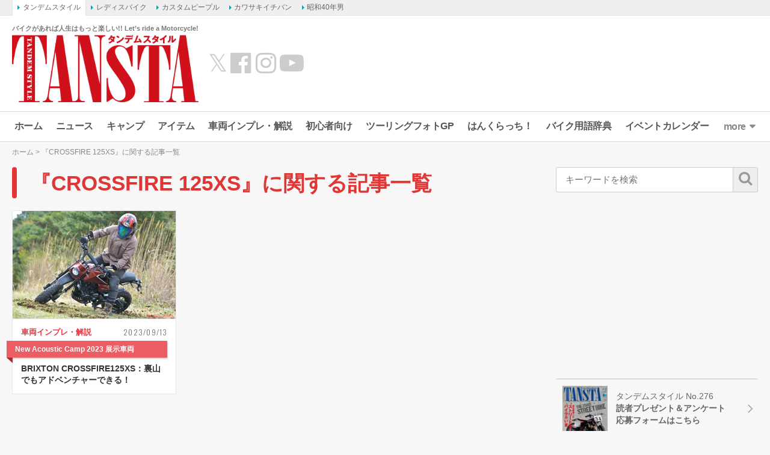

--- FILE ---
content_type: text/html; charset=utf-8
request_url: https://www.google.com/recaptcha/api2/aframe
body_size: 268
content:
<!DOCTYPE HTML><html><head><meta http-equiv="content-type" content="text/html; charset=UTF-8"></head><body><script nonce="xdEFzgJ9uv-_UafDWk5Cqw">/** Anti-fraud and anti-abuse applications only. See google.com/recaptcha */ try{var clients={'sodar':'https://pagead2.googlesyndication.com/pagead/sodar?'};window.addEventListener("message",function(a){try{if(a.source===window.parent){var b=JSON.parse(a.data);var c=clients[b['id']];if(c){var d=document.createElement('img');d.src=c+b['params']+'&rc='+(localStorage.getItem("rc::a")?sessionStorage.getItem("rc::b"):"");window.document.body.appendChild(d);sessionStorage.setItem("rc::e",parseInt(sessionStorage.getItem("rc::e")||0)+1);localStorage.setItem("rc::h",'1768698778043');}}}catch(b){}});window.parent.postMessage("_grecaptcha_ready", "*");}catch(b){}</script></body></html>

--- FILE ---
content_type: application/javascript; charset=utf-8;
request_url: https://dalc.valuecommerce.com/vcid?_s=https%3A%2F%2Fwww.tandem-style.com%2Ftag%2Fcrossfire-125xs%2F
body_size: 174
content:
vc_id_callback({"vcid":"_M6I6hFi8lAFGAHgfSUuXJLz3u5djZeOpUK1Xn9sib9CT4fNN2AgoQe7qYH4qK_Tb9Xfbjnm7Sk","vcpub":"0.607408","t":"696c3399"})